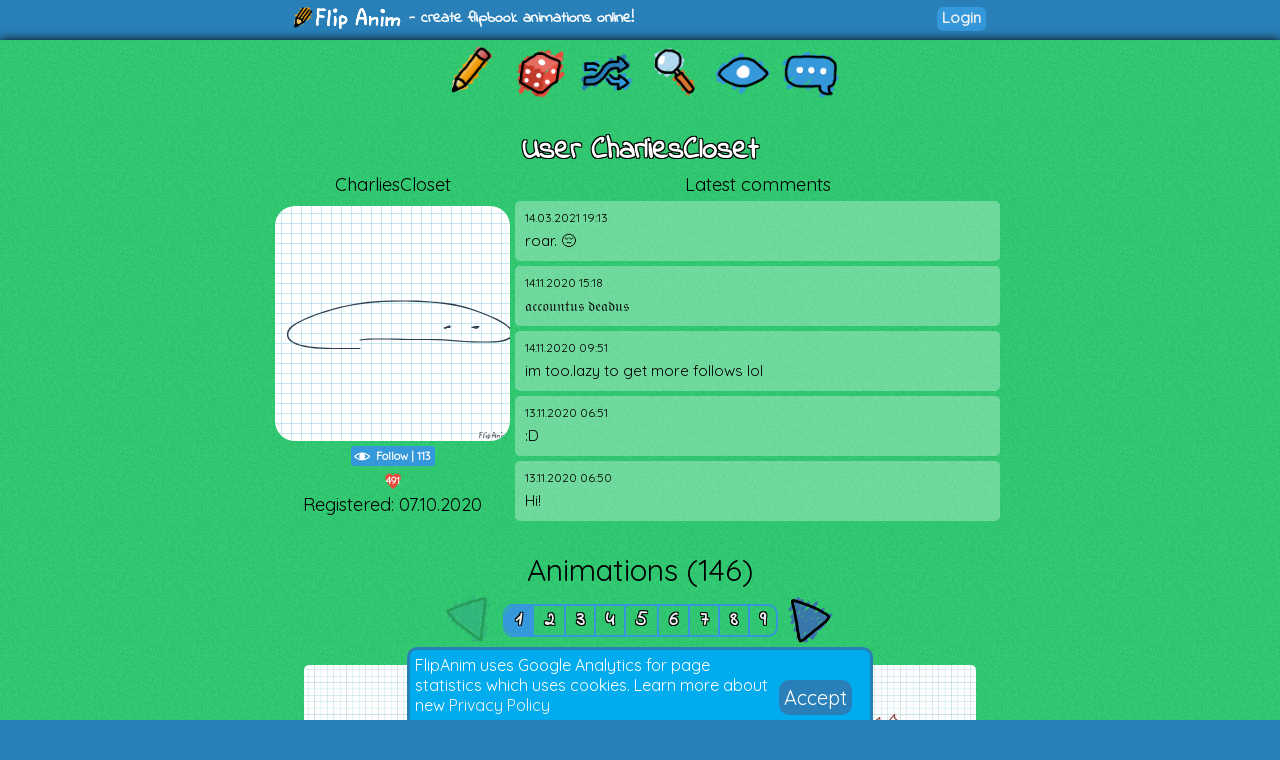

--- FILE ---
content_type: text/html; charset=UTF-8
request_url: https://flipanim.com/profile?name=CharliesCloset
body_size: 3893
content:
<!DOCTYPE html>
<html>
<head>
	<!-- Google tag (gtag.js) -->
	<script async src="https://www.googletagmanager.com/gtag/js?id=G-0YWYWWLRJG"></script>
	<script>
	  window.dataLayer = window.dataLayer || [];
	  function gtag(){dataLayer.push(arguments);}
	  gtag('js', new Date());

	  gtag('config', 'G-0YWYWWLRJG');
	</script>
	<link rel="icon" href="favicon.ico">
	<meta id="viewport" name="viewport" content="width=device-width, initial-scale=1, maximum-scale=1" />
	<meta name="Description" content="Create flipbook animations online!">
	<meta name="keywords" content="flipanim,flipbook,animations,free,online,animation,animated">
	<meta charset="UTF-8">
	<link href='https://fonts.googleapis.com/css?family=Indie+Flower|Quicksand' rel='stylesheet' type='text/css'>
	<meta property="fb:app_id" content="255131981492510" />
	<meta property="og:title" content="FlipAnim" />
	<meta property="og:description" content="Create flipbook animations online!" />
	<meta name="theme-color" content="#2980b9">
	<title>FlipAnim - create flipbook animations online!</title>
<meta property="og:image" content="https://flipanim.com//gfx/logo_fb.png" />
<meta property="og:url" content="https://flipanim.com/" />
<link rel="canonical" href="https://flipanim.com/" />
	<link rel="stylesheet" type="text/css" href="styles/style3.css?ver=2">	
	</head>
<body>
<div id="fb-root"></div>
<script async defer crossorigin="anonymous" src="https://connect.facebook.net/en_US/sdk.js#xfbml=1&version=v18.0&appId=255131981492510"></script>


<div class="header">
	<div class="header_active">
		<span>
			<a href="/">
				<div class="logo"></div>
			</a>
			<span class="logo_text"> - create flipbook animations online!</span>
		</span>
		<span style="float:right;">
			<div style="width: 90px; vertical-align: middle; display: inline-block; position: relative; overflow: hidden;">
				<div class="fb-like" data-href="https://www.facebook.com/FlipAnim" data-width="90" data-layout="button_count" data-action="like" data-size="small" data-share="false"></div>
			</div>
			<a href="login" class="flipButton">Login</a>		</span>
	</div>
</div>

<div id="mainDiv" class="main">

	<div id="mainDivActive" class="main_active">

<!--	
	<div style="text-align: center; font-family: 'Indie Flower'; font-size: 15px; color: #c0392b; font-weight:bold;">
		<a href="http://reddit.com/r/FlipAnim" style="text-align: center; font-family: 'Indie Flower'; font-size: 15px; color: #c0392b; font-weight:bold;">Gallery on /r/FlipAnim</a>
	</div>
-->

	<div class='menu_div' style="vertical-align: middle">
		<a class='flipTooltip' href='/' style="vertical-align: middle;">
			<div class='menu_item' style='background:url("gfx/gfx.png") -0px -320px;'></div>
			<span class='flipTooltiptext'>
				<div class='thumb_title'>Draw animation</div>
			</span>
		</a>
		<a class='flipTooltip' href='/rand' style="vertical-align: middle;">
			<div class='menu_item' style='background:url("gfx/gfx.png") -128px -256px;'></div>
			<span class='flipTooltiptext'>
				<div class='thumb_title'>Random animation</div>
			</span>
		</a>
		<a class='flipTooltip' href='/browse' style="vertical-align: middle;">
			<div class="menu_item" style='background:url("gfx/gfx.png") -192px -256px;'></div>
			<span class='flipTooltiptext'>
				<div class='thumb_title'>Browse animations</div>
			</span>
		</a>
		<div style="display:inline-block; height:64px;">
			<input id="searchInput" type="text" placeholder="Search..." style="border-radius:10px; border:2px solid; border-color: #27ae60; padding: 5px; vertical-align: middle; display: none;">
			<a id="searchButton" class='flipTooltip' href='' style="vertical-align: middle;">
				<div class="menu_item" style='background:url("gfx/gfx.png") -256px -256px;'></div>
				<span class='flipTooltiptext'>
					<div class='thumb_title'>Search animations</div>
				</span>
			</a>
		</div>
		<a id='almightyEye' class='flipTooltip' href='/followed' style="vertical-align: middle;">
			<div class="menu_item" style='background:url("gfx/gfx.png") -320px -64px;'>
			</div>
			<span class='flipTooltiptext'>
				<div class='thumb_title'>Followed users</div>
			</span>
		</a>
		<a class='flipTooltip' href='/comments' style="vertical-align: middle;">
			<div class="menu_item" style='background:url("gfx/gfx.png") -64px -320px;'></div>
			<span class='flipTooltiptext'>
				<div class='thumb_title'>Latest comments</div>
			</span>
		</a>
	</div>
	
	<script>
		function search() {
			window.location.href = "/search?text="+encodeURIComponent(searchInput.value);
		}
	
		searchButton.addEventListener("click",function(evt) {
				if (searchInput.style.display == "none") {
					searchInput.style.display = "inline";
					searchInput.focus();
				} else {
					if (searchInput.value=="") {
						searchInput.style.display = "none";
					} else {
						search();
					}
				}
				evt.preventDefault();
			}
		);
		
		searchInput.addEventListener("keyup",function(evt) {
			if(event.keyCode == 13){
				search();
			}
		});
	</script>

<div style='text-align:center; font-size:30px; margin-top:25px;' class='text_formatted'>User CharliesCloset</div><div style='overflow: hidden;'><div class='profileAvatar'><div class='text_normal' style='text-align: center; padding-bottom: 10px;'>CharliesCloset</div><div style='text-align:center;'><a href='anim=wmzlultd'><img src='//storage.gra.cloud.ovh.net/v1/AUTH_728ab22ba0c842468a897907be9a7075/flipanim/anim/wmzlultd.gif' class='avatar_halfsize'></img></a></div><div style='text-align:center; margin-top: 5px;'><a href='login' class='mini_button watchButton'>
			<div title='Watch' class='watchIcon'></div>
			<span>Follow</span> | <span>113</span>
		</a></div><div style='text-align:center; margin-top:5px;'><div title='Likes' class='likedIcon'>491</div><div class='text_normal'>Registered: 07.10.2020</div></div></div><div class='text_normal' style='text-align: center;'>Latest comments</div><div style='overflow: hidden;'><div id='comment-6mU1wXIScMMv' style='position: relative; ' class='commentContainer commentContainerMinHeight '><a style='position:absolute; width: 100%; height: 100%; top: 0px; left: 0px;' href='action/user.php?action=showcomment&commentkey=6mU1wXIScMMv'></a><div class='commentInfo'><div class='commentDate'>14.03.2021 19:13</div></div><div class='commentText'>roar. 😔</div></div><div id='comment-6qGouy44slfO' style='position: relative; ' class='commentContainer commentContainerMinHeight '><a style='position:absolute; width: 100%; height: 100%; top: 0px; left: 0px;' href='action/user.php?action=showcomment&commentkey=6qGouy44slfO'></a><div class='commentInfo'><div class='commentDate'>14.11.2020 15:18</div></div><div class='commentText'>𝔞𝔠𝔠𝔬𝔲𝔫𝔱𝔲𝔰 𝔡𝔢𝔞𝔡𝔲𝔰</div></div><div id='comment-GKF5TW1bMNqr' style='position: relative; ' class='commentContainer commentContainerMinHeight '><a style='position:absolute; width: 100%; height: 100%; top: 0px; left: 0px;' href='action/user.php?action=showcomment&commentkey=GKF5TW1bMNqr'></a><div class='commentInfo'><div class='commentDate'>14.11.2020 09:51</div></div><div class='commentText'>im too.lazy to get more follows lol</div></div><div id='comment-fY5QEE1cTsUJ' style='position: relative; ' class='commentContainer commentContainerMinHeight '><a style='position:absolute; width: 100%; height: 100%; top: 0px; left: 0px;' href='action/user.php?action=showcomment&commentkey=fY5QEE1cTsUJ'></a><div class='commentInfo'><div class='commentDate'>13.11.2020 06:51</div></div><div class='commentText'>:D</div></div><div id='comment-xTdhel9OoHcG' style='position: relative; ' class='commentContainer commentContainerMinHeight '><a style='position:absolute; width: 100%; height: 100%; top: 0px; left: 0px;' href='action/user.php?action=showcomment&commentkey=xTdhel9OoHcG'></a><div class='commentInfo'><div class='commentDate'>13.11.2020 06:50</div></div><div class='commentText'>Hi!</div></div></div></div><div style='text-align:center; font-size:30px; margin-top:25px;' class='text_normal'>Animations (146)</div><div style='text-align:center;'><div style='text-align: center; font-size: 20px;' class='text_formatted'><a class="btn_inactive" style="vertical-align:middle; background:url('gfx/gfx.png') -64px 0px;"></a><span class='filterGroup'><a href='?name=CharliesCloset&animpage=1' class='text_formatted filter filterSelected'>1</a><a href='?name=CharliesCloset&animpage=2' class='text_formatted filter '>2</a><a href='?name=CharliesCloset&animpage=3' class='text_formatted filter '>3</a><a href='?name=CharliesCloset&animpage=4' class='text_formatted filter '>4</a><a href='?name=CharliesCloset&animpage=5' class='text_formatted filter '>5</a><a href='?name=CharliesCloset&animpage=6' class='text_formatted filter '>6</a><a href='?name=CharliesCloset&animpage=7' class='text_formatted filter '>7</a><a href='?name=CharliesCloset&animpage=8' class='text_formatted filter '>8</a><a href='?name=CharliesCloset&animpage=9' class='text_formatted filter '>9</a></span><a class="btn" style="vertical-align:middle; background:url('gfx/gfx.png') -128px 0px;" href="/profile?name=CharliesCloset&animpage=2"></a></div><div class='browse_item'>
				<a href='/anim=wmzlultd'>
					<div style='position: relative;'><img class='browse_img' src='//storage.gra.cloud.ovh.net/v1/AUTH_728ab22ba0c842468a897907be9a7075/flipanim/thumb/wmzlultd.jpg' /><div style='position:absolute; background-color: rgba(46, 204, 113, 1.0); background-image:url("gfx/noise.png"); font-size: 10px; left: 0px; top: 130px; margin-right: auto; height: 20px; border-radius: 0px 5px 0px 0px;'><div title='This is a still image' style='text-align: center; color: #34495e; font-weight: bold; vertical-align: top; line-height: 19px; margin: 1px; display: inline-block; background: url("gfx/gfx.png") -320px -160px; width: 20px; height: 20px;'></div></div><div style='position:absolute; background-color: rgba(46, 204, 113, 1.0); background-image:url("gfx/noise.png"); font-size: 10px; border-radius: 5px 0px 0px 0px; right: 0px; top: 130px; margin-left: auto; height: 20px;'><div title='Likes' class='likedIcon'>2</div><div title='Comments' style='font-weight: bold; text-align: center; vertical-align: top; line-height: 19px; margin: 1px; display: inline-block; background: url("gfx/gfx.png") -96px -288px; width: 20px; height: 20px; font-family: "Quicksand";'>2</div></div></div></a><div class='browse_title'>roar?</div><div class='browse_time'>4 years ago</div></div><div class='browse_item'>
				<a href='/anim=rn9bkrre'>
					<div style='position: relative;'><img class='browse_img' src='//storage.gra.cloud.ovh.net/v1/AUTH_728ab22ba0c842468a897907be9a7075/flipanim/thumb/rn9bkrre.jpg' /><div style='position:absolute; background-color: rgba(46, 204, 113, 1.0); background-image:url("gfx/noise.png"); font-size: 10px; left: 0px; top: 130px; margin-right: auto; height: 20px; border-radius: 0px 5px 0px 0px;'><div title='This is a still image' style='text-align: center; color: #34495e; font-weight: bold; vertical-align: top; line-height: 19px; margin: 1px; display: inline-block; background: url("gfx/gfx.png") -320px -160px; width: 20px; height: 20px;'></div></div><div style='position:absolute; background-color: rgba(46, 204, 113, 1.0); background-image:url("gfx/noise.png"); font-size: 10px; border-radius: 5px 0px 0px 0px; right: 0px; top: 130px; margin-left: auto; height: 20px;'><div title='Likes' class='likedIcon'>5</div><div title='Comments' style='font-weight: bold; text-align: center; vertical-align: top; line-height: 19px; margin: 1px; display: inline-block; background: url("gfx/gfx.png") -96px -288px; width: 20px; height: 20px; font-family: "Quicksand";'>5</div></div></div></a><div class='browse_title'>follow dollarmelondollar</div><div class='browse_time'>5 years ago</div></div><div class='browse_item'>
				<a href='/anim=q9y6hg71'>
					<div style='position: relative;'><img class='browse_img' src='//storage.gra.cloud.ovh.net/v1/AUTH_728ab22ba0c842468a897907be9a7075/flipanim/thumb/q9y6hg71.jpg' /><div style='position:absolute; background-color: rgba(46, 204, 113, 1.0); background-image:url("gfx/noise.png"); font-size: 10px; left: 0px; top: 130px; margin-right: auto; height: 20px; border-radius: 0px 5px 0px 0px;'><div title='This is a still image' style='text-align: center; color: #34495e; font-weight: bold; vertical-align: top; line-height: 19px; margin: 1px; display: inline-block; background: url("gfx/gfx.png") -320px -160px; width: 20px; height: 20px;'></div></div><div style='position:absolute; background-color: rgba(46, 204, 113, 1.0); background-image:url("gfx/noise.png"); font-size: 10px; border-radius: 5px 0px 0px 0px; right: 0px; top: 130px; margin-left: auto; height: 20px;'><div title='Likes' class='likedIcon'>2</div><div title='Comments' style='font-weight: bold; text-align: center; vertical-align: top; line-height: 19px; margin: 1px; display: inline-block; background: url("gfx/gfx.png") -96px -288px; width: 20px; height: 20px; font-family: "Quicksand";'>4</div></div></div></a><div class='browse_title'>i goin back to dollarmelondoll</div><div class='browse_time'>5 years ago</div></div><div class='browse_item'>
				<a href='/anim=7vaoqegz'>
					<div style='position: relative;'><img class='browse_img' src='//storage.gra.cloud.ovh.net/v1/AUTH_728ab22ba0c842468a897907be9a7075/flipanim/thumb/7vaoqegz.jpg' /><div style='position:absolute; background-color: rgba(46, 204, 113, 1.0); background-image:url("gfx/noise.png"); font-size: 10px; left: 0px; top: 130px; margin-right: auto; height: 20px; border-radius: 0px 5px 0px 0px;'><div title='This is a still image' style='text-align: center; color: #34495e; font-weight: bold; vertical-align: top; line-height: 19px; margin: 1px; display: inline-block; background: url("gfx/gfx.png") -320px -160px; width: 20px; height: 20px;'></div></div><div style='position:absolute; background-color: rgba(46, 204, 113, 1.0); background-image:url("gfx/noise.png"); font-size: 10px; border-radius: 5px 0px 0px 0px; right: 0px; top: 130px; margin-left: auto; height: 20px;'><div title='Likes' class='likedIcon'>1</div></div></div></a><div class='browse_title'>insrt egy relatbl post</div><div class='browse_time'>5 years ago</div></div><div class='browse_item'>
				<a href='/anim=ckgbaamb'>
					<div style='position: relative;'><img class='browse_img' src='//storage.gra.cloud.ovh.net/v1/AUTH_728ab22ba0c842468a897907be9a7075/flipanim/thumb/ckgbaamb.jpg' /><div style='position:absolute; background-color: rgba(46, 204, 113, 1.0); background-image:url("gfx/noise.png"); font-size: 10px; left: 0px; top: 130px; margin-right: auto; height: 20px; border-radius: 0px 5px 0px 0px;'><div title='This is a still image' style='text-align: center; color: #34495e; font-weight: bold; vertical-align: top; line-height: 19px; margin: 1px; display: inline-block; background: url("gfx/gfx.png") -320px -160px; width: 20px; height: 20px;'></div></div><div style='position:absolute; background-color: rgba(46, 204, 113, 1.0); background-image:url("gfx/noise.png"); font-size: 10px; border-radius: 5px 0px 0px 0px; right: 0px; top: 130px; margin-left: auto; height: 20px;'><div title='Likes' class='likedIcon'>2</div><div title='Comments' style='font-weight: bold; text-align: center; vertical-align: top; line-height: 19px; margin: 1px; display: inline-block; background: url("gfx/gfx.png") -96px -288px; width: 20px; height: 20px; font-family: "Quicksand";'>2</div></div></div></a><div class='browse_title'>𝚑𝚒</div><div class='browse_time'>5 years ago</div></div><div class='browse_item'>
				<a href='/anim=7zco3job'>
					<div style='position: relative;'><img class='browse_img' src='//storage.gra.cloud.ovh.net/v1/AUTH_728ab22ba0c842468a897907be9a7075/flipanim/thumb/7zco3job.jpg' /><div style='position:absolute; background-color: rgba(46, 204, 113, 1.0); background-image:url("gfx/noise.png"); font-size: 10px; left: 0px; top: 130px; margin-right: auto; height: 20px; border-radius: 0px 5px 0px 0px;'><div title='This is a still image' style='text-align: center; color: #34495e; font-weight: bold; vertical-align: top; line-height: 19px; margin: 1px; display: inline-block; background: url("gfx/gfx.png") -320px -160px; width: 20px; height: 20px;'></div></div><div style='position:absolute; background-color: rgba(46, 204, 113, 1.0); background-image:url("gfx/noise.png"); font-size: 10px; border-radius: 5px 0px 0px 0px; right: 0px; top: 130px; margin-left: auto; height: 20px;'><div title='Likes' class='likedIcon'>1</div><div title='Comments' style='font-weight: bold; text-align: center; vertical-align: top; line-height: 19px; margin: 1px; display: inline-block; background: url("gfx/gfx.png") -96px -288px; width: 20px; height: 20px; font-family: "Quicksand";'>4</div></div></div></a><div class='browse_title'>ok im go now</div><div class='browse_time'>5 years ago</div></div><div class='browse_item'>
				<a href='/anim=ny4jappq'>
					<div style='position: relative;'><img class='browse_img' src='//storage.gra.cloud.ovh.net/v1/AUTH_728ab22ba0c842468a897907be9a7075/flipanim/thumb/ny4jappq.jpg' /><div style='position:absolute; background-color: rgba(46, 204, 113, 1.0); background-image:url("gfx/noise.png"); font-size: 10px; left: 0px; top: 130px; margin-right: auto; height: 20px; border-radius: 0px 5px 0px 0px;'><div title='This is a still image' style='text-align: center; color: #34495e; font-weight: bold; vertical-align: top; line-height: 19px; margin: 1px; display: inline-block; background: url("gfx/gfx.png") -320px -160px; width: 20px; height: 20px;'></div></div><div style='position:absolute; background-color: rgba(46, 204, 113, 1.0); background-image:url("gfx/noise.png"); font-size: 10px; border-radius: 5px 0px 0px 0px; right: 0px; top: 130px; margin-left: auto; height: 20px;'><div title='Likes' class='likedIcon'>3</div><div title='Comments' style='font-weight: bold; text-align: center; vertical-align: top; line-height: 19px; margin: 1px; display: inline-block; background: url("gfx/gfx.png") -96px -288px; width: 20px; height: 20px; font-family: "Quicksand";'>5</div></div></div></a><div class='browse_title'>𝚑𝚒</div><div class='browse_time'>5 years ago</div></div><div class='browse_item'>
				<a href='/anim=kt7acmbf'>
					<div style='position: relative;'><img class='browse_img' src='//storage.gra.cloud.ovh.net/v1/AUTH_728ab22ba0c842468a897907be9a7075/flipanim/thumb/kt7acmbf.jpg' /><div style='position:absolute; background-color: rgba(46, 204, 113, 1.0); background-image:url("gfx/noise.png"); font-size: 10px; left: 0px; top: 130px; margin-right: auto; height: 20px; border-radius: 0px 5px 0px 0px;'><div title='This is a still image' style='text-align: center; color: #34495e; font-weight: bold; vertical-align: top; line-height: 19px; margin: 1px; display: inline-block; background: url("gfx/gfx.png") -320px -160px; width: 20px; height: 20px;'></div></div><div style='position:absolute; background-color: rgba(46, 204, 113, 1.0); background-image:url("gfx/noise.png"); font-size: 10px; border-radius: 5px 0px 0px 0px; right: 0px; top: 130px; margin-left: auto; height: 20px;'><div title='Likes' class='likedIcon'>5</div><div title='Comments' style='font-weight: bold; text-align: center; vertical-align: top; line-height: 19px; margin: 1px; display: inline-block; background: url("gfx/gfx.png") -96px -288px; width: 20px; height: 20px; font-family: "Quicksand";'>7</div></div></div></a><div class='browse_title'>IVE CHANGED MY MIND</div><div class='browse_time'>5 years ago</div></div><div class='browse_item'>
					<a href='/anim=2pppkw49'>
						<img class='browse_img' src='/gfx/nsfw.png' />
					</a>
					<div class='browse_title'>18+ animation</div>
				</div><div class='browse_item'>
				<a href='/anim=vwwvy9cp'>
					<div style='position: relative;'><img class='browse_img' src='//storage.gra.cloud.ovh.net/v1/AUTH_728ab22ba0c842468a897907be9a7075/flipanim/thumb/vwwvy9cp.jpg' /><div style='position:absolute; background-color: rgba(46, 204, 113, 1.0); background-image:url("gfx/noise.png"); font-size: 10px; left: 0px; top: 130px; margin-right: auto; height: 20px; border-radius: 0px 5px 0px 0px;'><div title='This is a still image' style='text-align: center; color: #34495e; font-weight: bold; vertical-align: top; line-height: 19px; margin: 1px; display: inline-block; background: url("gfx/gfx.png") -320px -160px; width: 20px; height: 20px;'></div></div><div style='position:absolute; background-color: rgba(46, 204, 113, 1.0); background-image:url("gfx/noise.png"); font-size: 10px; border-radius: 5px 0px 0px 0px; right: 0px; top: 130px; margin-left: auto; height: 20px;'><div title='Likes' class='likedIcon'>2</div><div title='Comments' style='font-weight: bold; text-align: center; vertical-align: top; line-height: 19px; margin: 1px; display: inline-block; background: url("gfx/gfx.png") -96px -288px; width: 20px; height: 20px; font-family: "Quicksand";'>2</div></div></div></a><div class='browse_title'>Face reveal(s) ig</div><div class='browse_time'>5 years ago</div></div><div class='browse_item'>
				<a href='/anim=792mri7g'>
					<div style='position: relative;'><img class='browse_img' src='//storage.gra.cloud.ovh.net/v1/AUTH_728ab22ba0c842468a897907be9a7075/flipanim/thumb/792mri7g.jpg' /><div style='position:absolute; background-color: rgba(46, 204, 113, 1.0); background-image:url("gfx/noise.png"); font-size: 10px; left: 0px; top: 130px; margin-right: auto; height: 20px; border-radius: 0px 5px 0px 0px;'><div title='This is a still image' style='text-align: center; color: #34495e; font-weight: bold; vertical-align: top; line-height: 19px; margin: 1px; display: inline-block; background: url("gfx/gfx.png") -320px -160px; width: 20px; height: 20px;'></div></div><div style='position:absolute; background-color: rgba(46, 204, 113, 1.0); background-image:url("gfx/noise.png"); font-size: 10px; border-radius: 5px 0px 0px 0px; right: 0px; top: 130px; margin-left: auto; height: 20px;'><div title='Likes' class='likedIcon'>5</div><div title='Comments' style='font-weight: bold; text-align: center; vertical-align: top; line-height: 19px; margin: 1px; display: inline-block; background: url("gfx/gfx.png") -96px -288px; width: 20px; height: 20px; font-family: "Quicksand";'>6</div></div></div></a><div class='browse_title'>@BizzareAnimating</div><div class='browse_time'>5 years ago</div></div><div class='browse_item'>
				<a href='/anim=p8x1eyq9'>
					<div style='position: relative;'><img class='browse_img' src='//storage.gra.cloud.ovh.net/v1/AUTH_728ab22ba0c842468a897907be9a7075/flipanim/thumb/p8x1eyq9.jpg' /><div style='position:absolute; background-color: rgba(46, 204, 113, 1.0); background-image:url("gfx/noise.png"); font-size: 10px; left: 0px; top: 130px; margin-right: auto; height: 20px; border-radius: 0px 5px 0px 0px;'><div title='This is a still image' style='text-align: center; color: #34495e; font-weight: bold; vertical-align: top; line-height: 19px; margin: 1px; display: inline-block; background: url("gfx/gfx.png") -320px -160px; width: 20px; height: 20px;'></div></div><div style='position:absolute; background-color: rgba(46, 204, 113, 1.0); background-image:url("gfx/noise.png"); font-size: 10px; border-radius: 5px 0px 0px 0px; right: 0px; top: 130px; margin-left: auto; height: 20px;'><div title='Likes' class='likedIcon'>3</div><div title='Comments' style='font-weight: bold; text-align: center; vertical-align: top; line-height: 19px; margin: 1px; display: inline-block; background: url("gfx/gfx.png") -96px -288px; width: 20px; height: 20px; font-family: "Quicksand";'>4</div></div></div></a><div class='browse_title'>Hi lol</div><div class='browse_time'>5 years ago</div></div><div class='browse_item'>
				<a href='/anim=7qn8nwod'>
					<div style='position: relative;'><img class='browse_img' src='//storage.gra.cloud.ovh.net/v1/AUTH_728ab22ba0c842468a897907be9a7075/flipanim/thumb/7qn8nwod.jpg' /><div style='position:absolute; background-color: rgba(46, 204, 113, 1.0); background-image:url("gfx/noise.png"); font-size: 10px; left: 0px; top: 130px; margin-right: auto; height: 20px; border-radius: 0px 5px 0px 0px;'><div title='This is a still image' style='text-align: center; color: #34495e; font-weight: bold; vertical-align: top; line-height: 19px; margin: 1px; display: inline-block; background: url("gfx/gfx.png") -320px -160px; width: 20px; height: 20px;'></div></div><div style='position:absolute; background-color: rgba(46, 204, 113, 1.0); background-image:url("gfx/noise.png"); font-size: 10px; border-radius: 5px 0px 0px 0px; right: 0px; top: 130px; margin-left: auto; height: 20px;'><div title='Likes' class='likedIcon'>5</div><div title='Comments' style='font-weight: bold; text-align: center; vertical-align: top; line-height: 19px; margin: 1px; display: inline-block; background: url("gfx/gfx.png") -96px -288px; width: 20px; height: 20px; font-family: "Quicksand";'>7</div></div></div></a><div class='browse_title'>*Loves you with loving intent*</div><div class='browse_time'>5 years ago</div></div><div class='browse_item'>
				<a href='/anim=lervykee'>
					<div style='position: relative;'><img class='browse_img' src='//storage.gra.cloud.ovh.net/v1/AUTH_728ab22ba0c842468a897907be9a7075/flipanim/thumb/lervykee.jpg' /><div style='position:absolute; background-color: rgba(46, 204, 113, 1.0); background-image:url("gfx/noise.png"); font-size: 10px; left: 0px; top: 130px; margin-right: auto; height: 20px; border-radius: 0px 5px 0px 0px;'><div title='This is a still image' style='text-align: center; color: #34495e; font-weight: bold; vertical-align: top; line-height: 19px; margin: 1px; display: inline-block; background: url("gfx/gfx.png") -320px -160px; width: 20px; height: 20px;'></div></div><div style='position:absolute; background-color: rgba(46, 204, 113, 1.0); background-image:url("gfx/noise.png"); font-size: 10px; border-radius: 5px 0px 0px 0px; right: 0px; top: 130px; margin-left: auto; height: 20px;'><div title='Likes' class='likedIcon'>4</div><div title='Comments' style='font-weight: bold; text-align: center; vertical-align: top; line-height: 19px; margin: 1px; display: inline-block; background: url("gfx/gfx.png") -96px -288px; width: 20px; height: 20px; font-family: "Quicksand";'>15</div></div></div></a><div class='browse_title'>Lol</div><div class='browse_time'>5 years ago</div></div><div class='browse_item'>
				<a href='/anim=fg3snv1g'>
					<div style='position: relative;'><img class='browse_img' src='//storage.gra.cloud.ovh.net/v1/AUTH_728ab22ba0c842468a897907be9a7075/flipanim/athumb/fg3snv1g.thumb.gif' /><div style='position:absolute; background-color: rgba(46, 204, 113, 1.0); background-image:url("gfx/noise.png"); font-size: 10px; left: 0px; top: 130px; margin-right: auto; height: 20px; border-radius: 0px 5px 0px 0px;'><div title='This animation is 1 seconds long' style='text-align: center; color: #34495e; font-weight: bold; vertical-align: top; line-height: 19px; margin: 1px; display: inline-block; background: url("gfx/gfx.png") -288px -160px; width: 20px; height: 20px; font-family: "Quicksand";'>1</div></div><div style='position:absolute; background-color: rgba(46, 204, 113, 1.0); background-image:url("gfx/noise.png"); font-size: 10px; border-radius: 5px 0px 0px 0px; right: 0px; top: 130px; margin-left: auto; height: 20px;'><div title='Likes' class='likedIcon'>4</div><div title='Comments' style='font-weight: bold; text-align: center; vertical-align: top; line-height: 19px; margin: 1px; display: inline-block; background: url("gfx/gfx.png") -96px -288px; width: 20px; height: 20px; font-family: "Quicksand";'>2</div></div></div></a><div class='browse_title'>No one:</div><div class='browse_time'>5 years ago</div></div><div class='browse_item'>
				<a href='/anim=izqsr7av'>
					<div style='position: relative;'><img class='browse_img' src='//storage.gra.cloud.ovh.net/v1/AUTH_728ab22ba0c842468a897907be9a7075/flipanim/thumb/izqsr7av.jpg' /><div style='position:absolute; background-color: rgba(46, 204, 113, 1.0); background-image:url("gfx/noise.png"); font-size: 10px; left: 0px; top: 130px; margin-right: auto; height: 20px; border-radius: 0px 5px 0px 0px;'><div title='This is a still image' style='text-align: center; color: #34495e; font-weight: bold; vertical-align: top; line-height: 19px; margin: 1px; display: inline-block; background: url("gfx/gfx.png") -320px -160px; width: 20px; height: 20px;'></div></div><div style='position:absolute; background-color: rgba(46, 204, 113, 1.0); background-image:url("gfx/noise.png"); font-size: 10px; border-radius: 5px 0px 0px 0px; right: 0px; top: 130px; margin-left: auto; height: 20px;'><div title='Likes' class='likedIcon'>4</div><div title='Comments' style='font-weight: bold; text-align: center; vertical-align: top; line-height: 19px; margin: 1px; display: inline-block; background: url("gfx/gfx.png") -96px -288px; width: 20px; height: 20px; font-family: "Quicksand";'>4</div></div></div></a><div class='browse_title'>https://aggie.io/8wwy1j107l</div><div class='browse_time'>5 years ago</div></div><div style='text-align: center; font-size: 20px;' class='text_formatted'><a class="btn_inactive" style="vertical-align:middle; background:url('gfx/gfx.png') -64px 0px;"></a><span class='filterGroup'><a href='?name=CharliesCloset&animpage=1' class='text_formatted filter filterSelected'>1</a><a href='?name=CharliesCloset&animpage=2' class='text_formatted filter '>2</a><a href='?name=CharliesCloset&animpage=3' class='text_formatted filter '>3</a><a href='?name=CharliesCloset&animpage=4' class='text_formatted filter '>4</a><a href='?name=CharliesCloset&animpage=5' class='text_formatted filter '>5</a><a href='?name=CharliesCloset&animpage=6' class='text_formatted filter '>6</a><a href='?name=CharliesCloset&animpage=7' class='text_formatted filter '>7</a><a href='?name=CharliesCloset&animpage=8' class='text_formatted filter '>8</a><a href='?name=CharliesCloset&animpage=9' class='text_formatted filter '>9</a></span><a class="btn" style="vertical-align:middle; background:url('gfx/gfx.png') -128px 0px;" href="/profile?name=CharliesCloset&animpage=2"></a></div></div><input type="hidden" id="userName" name="userName" value="CharliesCloset"></input><script src="js/subscribe.js"></script><script src="js/block.js"></script>	</div>

</div>



<div id="gdprInfo" style="position: fixed; bottom: 0px; width: 100%; font-family: 'Quicksand'; display: none;">
 <div style="margin-left: auto; margin-right: auto; background-color: #00aced; color: white; margin-bottom: 0px; padding: 5px; border-radius: 10px 10px 0px 0px; border: 3px solid #2980b9; border-bottom: 0px;" class="plsLikeBox">
	<div style="width: 80%;display: inline-block;">
		FlipAnim uses Google Analytics for page statistics which uses cookies. Learn more about new <a href="privacy">Privacy Policy</a>
	</div>
	<div style="display: inline-block; vertical-align: super;">
		<a href="#" id="gdprInfoOk" style="color: white; padding: 5px; background-color: #2980b9; border-radius: 10px; font-size: 20px; text-align: center;">
			Accept
		</a>
	</div>
 </div>
</div>

<script>
	function setGdprAccepted(evt) {
		var d = new Date();
		d.setTime(d.getTime() + (365*24*60*60*1000));
		var expires = d.toUTCString();
		document.cookie = "gdprInfoAccepted=true;expires="+expires+";path=/";
		localStorage.setItem("gdprInfoAccepted", "true");
		document.getElementById("gdprInfo").style.display="none";
		evt.preventDefault()
	}
	
	if (typeof(Storage) !== "undefined" && localStorage.gdprInfoAccepted!="true") {
		document.getElementById("gdprInfo").style.display="inline";
	} else if (document.cookie.search("gdprInfoAccepted")==-1) {
		document.getElementById("gdprInfo").style.display="inline";
	}

	document.getElementById("gdprInfoOk").addEventListener("click", function(evt) {setGdprAccepted(evt);});
</script>

<div class="footer"><div class="footer_active">
    <div style="display:inline-block;width:30%;vertical-align:top;">
        <div style="font-weight: bold;">Special thanks to:</div>
        <div><a href="https://jnordberg.github.io/gif.js/" target="_blank">Johan Nordbergs gif.js</a></div>
        <div><a href="https://flatuicolors.com/" target="_blank">FlatUI Colors</a></div>
    </div>
    <div style="display:inline-block;width:30%;vertical-align:top">
        <div style="font-weight: bold;">Legals:</div>
        <div><a href="tos">Terms of Service</a></div>
        <div><a href="privacy">Privacy Policy</a></div>
    </div>
    <div style="display:inline-block;width:30%;vertical-align:top">
        <div style="font-weight: bold;">Feedback? Suggestions?</div>
        <div><a href="mailto:contact@flipanim.com?subject=FlipAnim contact">Contact me!</a></div>
		    </div>
    <div style="text-align: center; font-size: 12px; margin-top: 10px;">This site uses cookies and local storage for your better experience.</div>
    <div style="text-align: center; font-size: 12px;">2016-2026	Poklik</div>
</div>
</div>

<script>
  (function(i,s,o,g,r,a,m){i['GoogleAnalyticsObject']=r;i[r]=i[r]||function(){
  (i[r].q=i[r].q||[]).push(arguments)},i[r].l=1*new Date();a=s.createElement(o),
  m=s.getElementsByTagName(o)[0];a.async=1;a.src=g;m.parentNode.insertBefore(a,m)
  })(window,document,'script','//www.google-analytics.com/analytics.js','ga');

  ga('create', 'UA-76003036-1', 'auto');
  ga('send', 'pageview');

</script>

</body>
</html>
